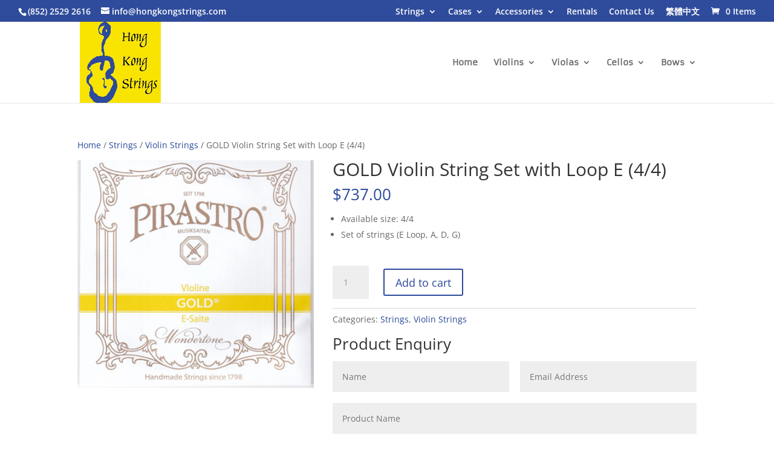

--- FILE ---
content_type: text/css
request_url: https://hongkongstrings.com/wp-content/et-cache/4973/et-core-unified-4973.min.css?ver=1764355443
body_size: 248
content:
.search #left-area{width:100%!important;padding-right:0!important}.search #main-content .container:before{background:none}@media screen and (max-width:786px){.custom-slider .et_pb_slide{background-size:contain;padding-top:200px;padding-bottom:200px}.custom-slider{max-width:100%!important}.custom-slider *{background-color:transparent!important}}@media only screen and (max-width:980px){.four-columns .et_pb_column{width:25%!important}}@media only screen and (max-width:379px){.four-columns .et_pb_column{width:100%!important}}@media only screen and (max-width:980px){.Homepage-columns .et_pb_column{width:100%!important}}@media only screen and (max-width:379px){.Homepage-columns .et_pb_column{width:50%!important}}@media all and (min-width:0px) and (max-width:480px){.et_pb_portfolio_grid .et_pb_portfolio_item,.et_pb_portfolio_grid .column_width,.et_pb_portfolio_grid .et_pb_portfolio_image,.et_pb_portfolio_grid .et_pb_portfolio_image.portrait img{width:8em!important}.et_pb_portfolio_grid .et_pb_portfolio_image img{min-width:8em}.et_pb_portfolio_grid .et_pb_portfolio_image,.et_pb_portfolio_grid .et_pb_portfolio_image.landscape img{height:12em!important}.et_pb_portfolio_grid .et_pb_portfolio_image img{min-height:12em}.et_pb_portfolio_grid .et_pb_portfolio_item{margin-bottom:1em!important;margin-right:1em!important}}.et_pb_scroll_top.et-visible{opacity:1;-webkit-animation:fadeInBottom 1s 1 cubic-bezier(.77,0,.175,1);-moz-animation:fadeInBottom 1s 1 cubic-bezier(.77,0,.175,1);-o-animation:fadeInBottom 1s 1 cubic-bezier(.77,0,.175,1);animation:fadeInBottom 1s 1 cubic-bezier(.77,0,.175,1)}.et_pb_scroll_top.et-pb-icon{right:15px;bottom:15px;border-radius:25px;background:rgba(25,72,103,0.48);padding:10px}.et_pb_scroll_top.et-pb-icon:hover{background:#60c0ff}.et_pb_scroll_top:before{content:"\21"}figure.woocommerce-product-gallery__wrapper{pointer-events:none!important}